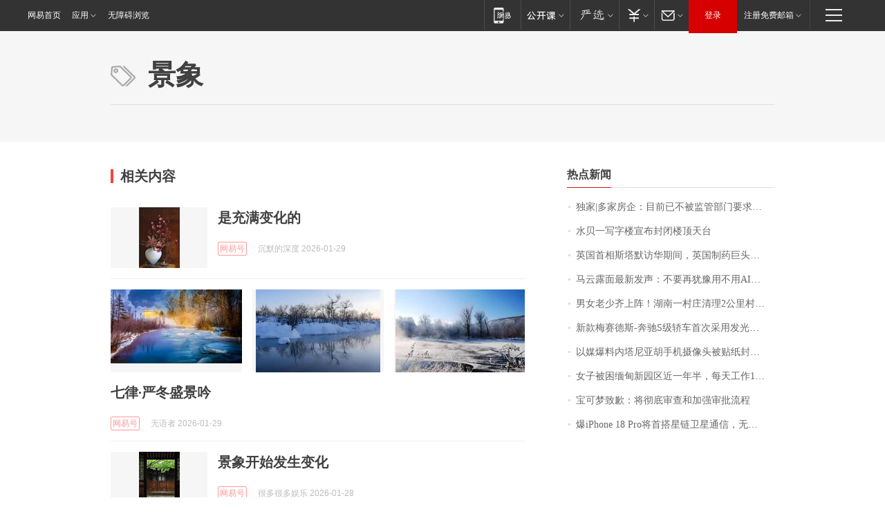

--- FILE ---
content_type: application/x-javascript
request_url: https://news.163.com/special/00015BLB/keywordindex_hot.js?_=1769824885513&callback=callback
body_size: 1063
content:
callback({
date: "2026-01-31 09:15:57",
news:[
		        	{
		"title":"\u72EC\u5BB6\u007C\u591A\u5BB6\u623F\u4F01\uFF1A\u76EE\u524D\u5DF2\u4E0D\u88AB\u76D1\u7BA1\u90E8\u95E8\u8981\u6C42\u6BCF\u6708\u4E0A\u62A5\u201C\u4E09\u6761\u7EA2\u7EBF\u201D\u6307\u6807",
        "time":"2026.01.31 09:00:00",
		"link":"https://www.163.com/dy/article/KKC9Q5BI05198CJN.html",
	}
      	         ,
        	{
		"title":"\u6C34\u8D1D\u4E00\u5199\u5B57\u697C\u5BA3\u5E03\u5C01\u95ED\u697C\u9876\u5929\u53F0",
        "time":"2026.01.31 09:00:00",
		"link":"https://www.163.com/dy/article/KKFEHOR30001899O.html",
	}
      	         ,
        	{
		"title":"\u82F1\u56FD\u9996\u76F8\u65AF\u5854\u9ED8\u8BBF\u534E\u671F\u95F4\uFF0C\u82F1\u56FD\u5236\u836F\u5DE8\u5934\u963F\u65AF\u5229\u5EB7\u5BA3\u5E03\u5C06\u4E8E\u0032\u0030\u0033\u0030\u5E74\u524D\u5728\u4E2D\u56FD\u6295\u8D44\u8D85\u5343\u4EBF\u5143",
        "time":"2026.01.31 09:00:00",
		"link":"https://www.163.com/dy/article/KKFQE0460512B07B.html",
	}
      	         ,
        	{
		"title":"\u9A6C\u4E91\u9732\u9762\u6700\u65B0\u53D1\u58F0\uFF1A\u4E0D\u8981\u518D\u72B9\u8C6B\u7528\u4E0D\u7528\u0041\u0049\uFF0C\u800C\u662F\u6559\u5B69\u5B50\u5982\u4F55\u7528",
        "time":"2026.01.31 09:00:00",
		"link":"https://www.163.com/dy/article/KKBV7BTM05129QAF.html",
	}
      	         ,
        	{
		"title":"\u7537\u5973\u8001\u5C11\u9F50\u4E0A\u9635\uFF01\u6E56\u5357\u4E00\u6751\u5E84\u6E05\u7406\u0032\u516C\u91CC\u6751\u9053\uFF0C\u8FCE\u4EB2\u4EBA\u56DE\u5BB6\u8FC7\u5E74\u0020\u6751\u6C11\uFF1A\u4E00\u58F0\u53F7\u53EC\u6765\u4E86\u0035\u0030\u591A\u4EBA",
        "time":"2026.01.31 09:00:00",
		"link":"https://www.163.com/dy/article/KKHAFBTN051492T3.html",
	}
      	         ,
        	{
		"title":"\u65B0\u6B3E\u6885\u8D5B\u5FB7\u65AF\u002D\u5954\u9A70\u0053\u7EA7\u8F7F\u8F66\u9996\u6B21\u91C7\u7528\u53D1\u5149\u7ACB\u6807",
        "time":"2026.01.31 09:00:00",
		"link":"https://www.163.com/dy/article/KKGNKAHQ0534A4SC.html",
	}
      	         ,
        	{
		"title":"\u4EE5\u5A92\u7206\u6599\u5185\u5854\u5C3C\u4E9A\u80E1\u624B\u673A\u6444\u50CF\u5934\u88AB\u8D34\u7EB8\u5C01\u4F4F\uFF0C\u7591\u4E0E\u9ED1\u5BA2\u653B\u51FB\u6709\u5173",
        "time":"2026.01.31 09:00:00",
		"link":"https://www.163.com/dy/article/KKE2CC480514R9OJ.html",
	}
      	         ,
        	{
		"title":"\u5973\u5B50\u88AB\u56F0\u7F05\u7538\u65B0\u56ED\u533A\u8FD1\u4E00\u5E74\u534A\uFF0C\u6BCF\u5929\u5DE5\u4F5C\u0031\u0038\u5C0F\u65F6\uFF0C\u5B8C\u4E0D\u6210\u4EFB\u52A1\u5C31\u6328\u6253\uFF0C\u201C\u8EAB\u4F53\u548C\u7CBE\u795E\u90FD\u5FEB\u5230\u6781\u9650\u4E86\u201D",
        "time":"2026.01.31 09:00:00",
		"link":"https://www.163.com/dy/article/KKHFPVU805345ARG.html",
	}
      	         ,
        	{
		"title":"\u5B9D\u53EF\u68A6\u81F4\u6B49\uFF1A\u5C06\u5F7B\u5E95\u5BA1\u67E5\u548C\u52A0\u5F3A\u5BA1\u6279\u6D41\u7A0B",
        "time":"2026.01.31 09:00:00",
		"link":"https://www.163.com/dy/article/KKI1H4G00001899O.html",
	}
      	         ,
        	{
		"title":"\u7206\u0069\u0050\u0068\u006F\u006E\u0065\u0020\u0031\u0038\u0020\u0050\u0072\u006F\u5C06\u9996\u642D\u661F\u94FE\u536B\u661F\u901A\u4FE1\uFF0C\u65E0\u9700\u989D\u5916\u786C\u4EF6\u5B9E\u73B0\u201C\u65E0\u6B7B\u89D2\u201D\u8054\u7F51",
        "time":"2026.01.31 09:00:00",
		"link":"https://www.163.com/dy/article/KKHGDF2E0514R9OJ.html",
	}
      ],
photos: [
		]
})